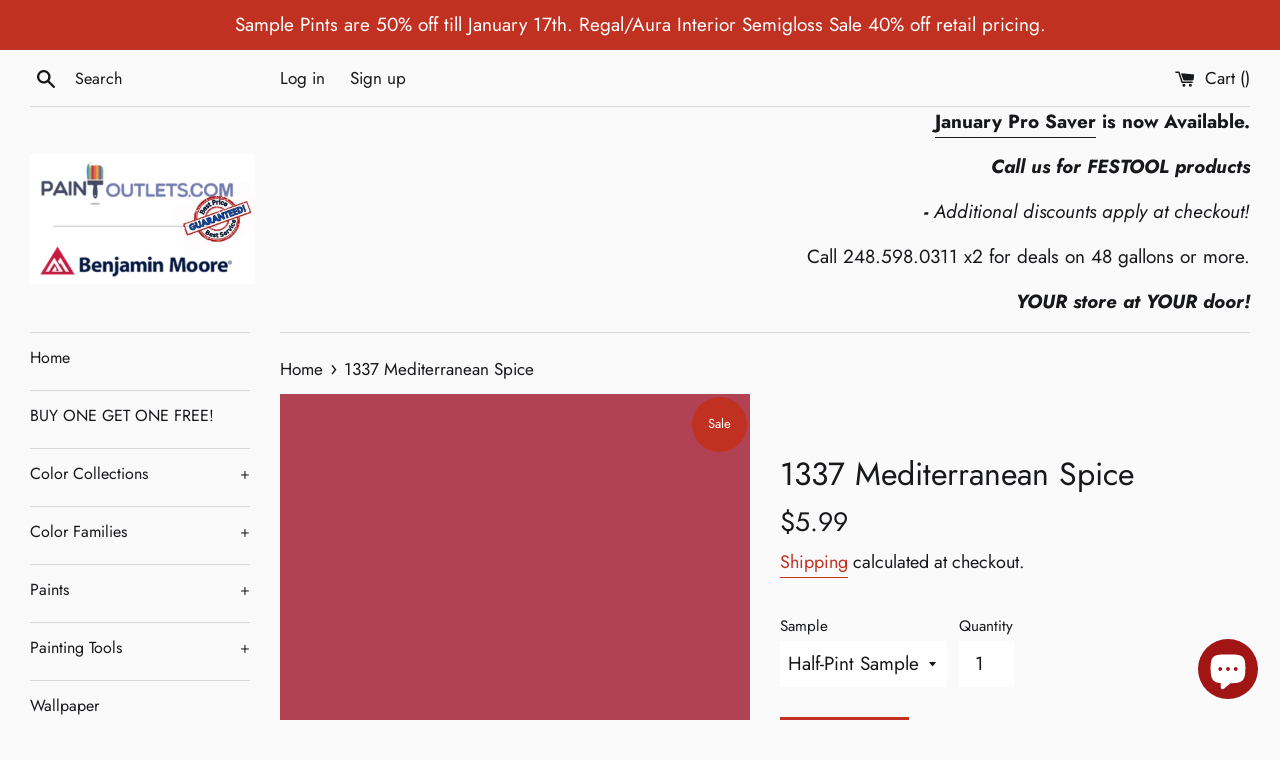

--- FILE ---
content_type: text/html; charset=utf-8
request_url: https://www.paintoutlets.com/collections/wsct?view=colors
body_size: -465
content:

{

  "colors" : [
    
      {"handle": "es-10-natural", "title": "ES-10 Natural", "featured_image": "products/D0AA61_c9f6f5f7-3b03-4e77-ae84-8bbc3a9db710.png"}
    ,
      {"handle": "es-20-redwood", "title": "ES-20 Redwood", "featured_image": "products/D78E47_7d729030-9f24-4b2a-a877-d5ff0447eeef.png"}
    ,
      {"handle": "es-30-teak", "title": "ES-30 Teak", "featured_image": "products/AB7E43_86a77375-25b5-480b-92e8-575d882681eb.png"}
    ,
      {"handle": "es-40-cedar", "title": "ES-40 Cedar", "featured_image": "products/D59F4F_7b6170f7-e1f3-4e86-a32e-17d3384d6c7d.png"}
    ,
      {"handle": "es-60-mahogany", "title": "ES-60 Mahogany", "featured_image": "products/9F653F_8d521393-ff41-4646-aeef-b31d4d3d42b8.png"}
    ,
      {"handle": "es-70-silver-gray", "title": "ES-70 Silver Gray", "featured_image": "products/DCCAA5_cea9fce2-247c-4455-9b74-962fd8e16262.png"}
    
  ],
  "nextpage" : ""

}

--- FILE ---
content_type: text/javascript; charset=utf-8
request_url: https://www.paintoutlets.com/products/1337-mediterranean-spice.js
body_size: 425
content:
{"id":5617887903905,"title":"1337 Mediterranean Spice","handle":"1337-mediterranean-spice","description":"\u003cp\u003eGlamorous with a soulful quality, this deep pinkish red captures the rich vibrancy of the Mediterranean. A generous amount of black gives it a modern intensity.\u003c\/p\u003e","published_at":"2020-09-02T16:41:23-04:00","created_at":"2020-09-02T16:41:25-04:00","vendor":"Benjamin Moore","type":"Color","tags":["color_collection_bmc","color_family_red"],"price":0,"price_min":0,"price_max":599,"available":true,"price_varies":true,"compare_at_price":599,"compare_at_price_min":599,"compare_at_price_max":599,"compare_at_price_varies":false,"variants":[{"id":42663805944026,"title":"Half-Pint Sample","option1":"Half-Pint Sample","option2":null,"option3":null,"sku":"02001X-006","requires_shipping":true,"taxable":true,"featured_image":null,"available":true,"name":"1337 Mediterranean Spice - Half-Pint Sample","public_title":"Half-Pint Sample","options":["Half-Pint Sample"],"price":599,"weight":304,"compare_at_price":599,"inventory_management":"shopify","barcode":"023906770051","requires_selling_plan":false,"selling_plan_allocations":[]},{"id":36001487782049,"title":"Chip","option1":"Chip","option2":null,"option3":null,"sku":null,"requires_shipping":true,"taxable":true,"featured_image":null,"available":true,"name":"1337 Mediterranean Spice - Chip","public_title":"Chip","options":["Chip"],"price":0,"weight":0,"compare_at_price":null,"inventory_management":"shopify","barcode":null,"requires_selling_plan":false,"selling_plan_allocations":[]}],"images":["\/\/cdn.shopify.com\/s\/files\/1\/0476\/2238\/9921\/products\/B04253.png?v=1736512177"],"featured_image":"\/\/cdn.shopify.com\/s\/files\/1\/0476\/2238\/9921\/products\/B04253.png?v=1736512177","options":[{"name":"Sample","position":1,"values":["Half-Pint Sample","Chip"]}],"url":"\/products\/1337-mediterranean-spice","media":[{"alt":null,"id":20802539192519,"position":1,"preview_image":{"aspect_ratio":1.0,"height":1200,"width":1200,"src":"https:\/\/cdn.shopify.com\/s\/files\/1\/0476\/2238\/9921\/products\/B04253.png?v=1736512177"},"aspect_ratio":1.0,"height":1200,"media_type":"image","src":"https:\/\/cdn.shopify.com\/s\/files\/1\/0476\/2238\/9921\/products\/B04253.png?v=1736512177","width":1200}],"requires_selling_plan":false,"selling_plan_groups":[]}